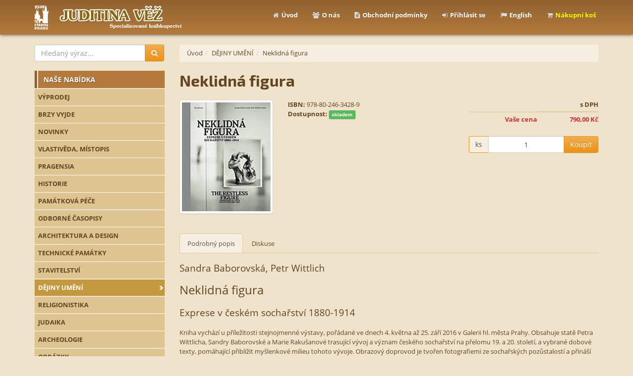

--- FILE ---
content_type: text/html
request_url: https://zastarouprahu.shop4you.cz/neklidna-figura/produkt-4305/
body_size: 6252
content:


<!DOCTYPE html>

<html lang="cs">
<head>
	<meta charset="windows-1250" />
	<title>Neklidná figura | DĚJINY UMĚNÍ | Knihkupectví Juditina věž</title>
	<meta http-equiv="x-ua-compatible" content="ie=edge" />
	<meta name="viewport" content="width=device-width, initial-scale=1, maximum-scale=1" />
	<meta name="author" content="JT WebDesign Studio - http://www.jtwds.cz/" />
	<meta name="poweredby" content="Shop4You.cz - http://www.shop4you.cz/" />
	<meta name="description" content="" />
	<meta name="keywords" content="" />
	<meta name="robots" content="all, follow" />
	<link rel="stylesheet" type="text/css" href="/css/bootstrap.css" />
	<link rel="stylesheet" type="text/css" href="/css/bootstrap.theme.css" />
	<link rel="stylesheet" type="text/css" href="/css/bootstrap.xxs.css" />
	<link rel="stylesheet" type="text/css" href="/css/bootstrap_dialog.css" />
	<link rel="stylesheet" type="text/css" href="/css/jquery.ui.css" />
	<link rel="stylesheet" type="text/css" href="/css/jquery_prettyphoto.css" />
	<link rel="stylesheet" type="text/css" href="/css/jquery_validationengine.css" />
	<link rel="stylesheet" type="text/css" href="/css/generic.css?dob=20230913" />
	<script type="text/javascript" src="/scripts/jquery.js"></script>
	<script type="text/javascript" src="/scripts/jquery.ui.js"></script>
	<script type="text/javascript" src="/scripts/jquery_unveil.js"></script>
	<script type="text/javascript" src="/scripts/jquery_inputmask.js"></script>
	<script type="text/javascript" src="/scripts/jquery_inputmask-binding.js"></script>
	<script type="text/javascript" src="/scripts/jquery_prettyphoto.js"></script>
	<script type="text/javascript" src="/scripts/jquery_validationengine.js"></script>
	<script type="text/javascript" src="/scripts/jquery_validationengine-cz.js"></script>
	<script type="text/javascript" src="/scripts/bootstrap.js"></script>
	<script type="text/javascript" src="/scripts/bootstrap_dialog.js"></script>
	<script type="text/javascript" src="/scripts/generic-cz.js"></script>
</head>

<body data-spy="scroll" data-target="#header">

	<div id="pagewrap">
		<header id="header">
			<nav class="navbar navbar-inverse">
				<div class="container">
					<div class="navbar-header">
						<button type="button" class="navbar-toggle" data-toggle="collapse" data-target=".navbar-collapse">
							<span class="icon-bar"></span>
							<span class="icon-bar"></span>
							<span class="icon-bar"></span>
						</button>
						<button type="button" id="button-cart" class="navbar-toggle">
							<i class="fa fa-shopping-cart"></i><span> Nákupní koš</span>
						</button>
						<button type="button" id="button-search" class="navbar-toggle">
							<i class="fa fa-search"></i><span> Vyhledávání</span>
						</button>
						<a href="/kategorie-0/" class="navbar-brand">
							<img src="/images/logo_kratke-cz.png" alt="" class="hidden-lg" />
							<img src="/images/logo_dlouhe-cz.png" alt="" class="hidden-xs hidden-sm hidden-md" />
						</a>
					</div>
					<div class="navbar-collapse collapse">
						<ul class="nav navbar-nav menu-right">
							<li><a href="/kategorie-0/"><i class="fa fa-home"></i>Úvod</a></li>
							<li><a href="/o-nas/"><i class="fa fa-users"></i>O nás</a></li>
							<li class="hidden-sm"><a href="/obchodni-podminky/"><i class="fa fa-file-text"></i>Obchodní podmínky</a></li>
							<li><a href="#" class="prihlaseni"><i class="fa fa-sign-in"></i>Přihlásit se</a></li>
							<li><a href="/?jazyk=EN&amp;adresa=%2Fneklidna%2Dfigura%2Fprodukt%2D4305%2F"><i class="fa fa-flag"></i>English</a></li>
							<li><a href="/kosik/"><i class="fa fa-shopping-cart"></i>Nákupní koš</a></li>
						</ul>
					</div>
				</div>
			</nav>
		</header>
		<section id="page" class="section">
			<div class="container">
				<div class="row">
					<div class="hidden-xs col-sm-4 col-md-3 col-lg-3">
						<form action="/vyhledavani/" method="get" name="form-vyhledavani" id="form-vyhledavani">
							<div class="input-group">
								<input type="text" name="htext" id="htext" maxlength="50" value="" placeholder="Hledaný výraz..." class="form-control validate[required, minSize[3]]" />
								<div class="input-group-btn">
									<button type="submit" class="btn btn-warning"><i class="fa fa-search"></i></button>
								</div>
							</div>
						</form>
						<br />
						<div class="box-caption">Naše nabídka</div>
						<ul id="menu-left">
							<li class="category1"><a href="/vyprodej/kategorie-215/" style="padding-left: 7px;">VÝPRODEJ</a></li><li class="category1"><a href="/brzy-vyjde/kategorie-71/" style="padding-left: 7px;">BRZY VYJDE</a></li><li class="category1"><a href="/novinky/kategorie-41/" style="padding-left: 7px;">NOVINKY</a></li><li class="category1"><a href="/vlastiveda-mistopis/kategorie-31/" style="padding-left: 7px;">VLASTIVĚDA, MÍSTOPIS</a></li><li class="category1"><a href="/pragensia/kategorie-82/" style="padding-left: 7px;">PRAGENSIA</a></li><li class="category1"><a href="/historie/kategorie-84/" style="padding-left: 7px;">HISTORIE</a></li><li class="category1"><a href="/pamatkova-pece/kategorie-53/" style="padding-left: 7px;">PAMÁTKOVÁ PÉČE</a></li><li class="category1"><a href="/odborne-casopisy/kategorie-2/" style="padding-left: 7px;">ODBORNÉ ČASOPISY</a></li><li class="category1"><a href="/architektura-a-design/kategorie-39/" style="padding-left: 7px;">ARCHITEKTURA  A DESIGN</a></li><li class="category1"><a href="/technicke-pamatky/kategorie-34/" style="padding-left: 7px;">TECHNICKÉ PAMÁTKY</a></li><li class="category1"><a href="/stavitelstvi/kategorie-112/" style="padding-left: 7px;">STAVITELSTVÍ</a></li><li class="category4"><a href="/dejiny-umeni/kategorie-139/" style="padding-left: 7px;">DĚJINY UMĚNÍ</a></li><li class="category1"><a href="/religionistika/kategorie-200/" style="padding-left: 7px;">RELIGIONISTIKA</a></li><li class="category1"><a href="/judaika/kategorie-123/" style="padding-left: 7px;">JUDAIKA</a></li><li class="category1"><a href="/archeologie/kategorie-125/" style="padding-left: 7px;">ARCHEOLOGIE</a></li><li class="category1"><a href="/obrazky/kategorie-62/" style="padding-left: 7px;">OBRÁZKY</a></li><li class="category1"><a href="/cizojazycne/kategorie-114/" style="padding-left: 7px;">CIZOJAZYČNÉ</a></li><li class="category1"><a href="/knihy-za-dobrou-cenu/kategorie-131/" style="padding-left: 7px;">KNIHY ZA DOBROU CENU</a></li><li class="category1"><a href="/antikvariat/kategorie-113/" style="padding-left: 7px;">ANTIKVARIÁT</a></li><li class="category1"><a href="/antikvarni-casopisy/kategorie-278/" style="padding-left: 7px;">ANTIKVÁRNÍ ČASOPISY</a></li><li class="category1"><a href="/kabinet-architektury-ostrava/kategorie-223/" style="padding-left: 7px;">KABINET ARCHITEKTURY OSTRAVA</a></li><li class="category1"><a href="/masarykuv-ustav-a-archiv-av-cr/kategorie-147/" style="padding-left: 7px;">MASARYKŮV ÚSTAV A ARCHIV AV ČR</a></li><li class="category1"><a href="/narodni-pedagogicke-muzeum-komenskeho/kategorie-254/" style="padding-left: 7px;">NÁRODNÍ PEDAGOGICKÉ MUZEUM KOMENSKÉHO</a></li><li class="category1"><a href="/umeleckoprumyslove-muzeum-v-praze/kategorie-227/" style="padding-left: 7px;">UMĚLECKOPRŮMYSLOVÉ MUZEUM V PRAZE</a></li><li class="category1"><a href="/univerzita-jana-evangelisty-purkyne/kategorie-225/" style="padding-left: 7px;">UNIVERZITA JANA EVANGELISTY PURKYNĚ</a></li><li class="category1"><a href="/historicky-ustav-av-cr/kategorie-149/" style="padding-left: 7px;">HISTORICKÝ ÚSTAV AV ČR</a></li><li class="category1"><a href="/moravske-zemske-muzeum-brno/kategorie-186/" style="padding-left: 7px;">MORAVSKÉ ZEMSKÉ MUZEUM BRNO</a></li><li class="category1"><a href="/vysoka-skola-umeleckoprumyslova-v-praze/kategorie-228/" style="padding-left: 7px;">VYSOKÁ ŠKOLA UMĚLECKOPRŮMYSLOVÁ V PRAZE</a></li><li class="category1"><a href="/ostravska-univerzita/kategorie-261/" style="padding-left: 7px;">OSTRAVSKÁ UNIVERZITA</a></li><li class="category1"><a href="/spolecnost-ochrancu-pamatek-ve-vychodnich-cechach/kategorie-152/" style="padding-left: 7px;">SPOLEČNOST OCHRÁNCŮ PAMÁTEK VE VÝCHODNÍCH ČECHÁCH</a></li><li class="category1"><a href="/narodni-pamatkovy-ustav/kategorie-154/" style="padding-left: 7px;">NÁRODNÍ PAMÁTKOVÝ ÚSTAV</a></li><li class="category1"><a href="/narodni-technicke-muzeum-v-praze/kategorie-209/" style="padding-left: 7px;">NÁRODNÍ TECHNICKÉ MUZEUM V PRAZE</a></li><li class="category1"><a href="/severoceska-galerie-vytvarneho-umeni-v-litomericich/kategorie-211/" style="padding-left: 7px;">SEVEROČESKÁ GALERIE VÝTVARNÉHO UMĚNÍ V LITOMĚŘICÍCH</a></li><li class="category1"><a href="/severoceske-muzeum-v-liberci/kategorie-195/" style="padding-left: 7px;">SEVEROČESKÉ MUZEUM V LIBERCI</a></li><li class="category1"><a href="/spolecnost-pro-technologie-ochrany-pamatek/kategorie-167/" style="padding-left: 7px;">SPOLEČNOST PRO TECHNOLOGIE OCHRANY PAMÁTEK</a></li><li class="category1"><a href="/remesla/kategorie-171/" style="padding-left: 7px;">ŘEMESLA</a></li><li class="category1"><a href="/cd-dvd/kategorie-118/" style="padding-left: 7px;">CD, DVD</a></li><li class="category1"><a href="/pro-deti-a-mladez/kategorie-201/" style="padding-left: 7px;">PRO DĚTI A MLÁDEŽ</a></li><li class="category1"><a href="/co-neumime-zaradit/kategorie-179/" style="padding-left: 7px;">CO NEUMÍME ZAŘADIT</a></li><li class="category1"><a href="/english-books/kategorie-236/" style="padding-left: 7px;">ENGLISH BOOKS</a></li><li class="category1"><a href="/ke-stazeni/kategorie-232/" style="padding-left: 7px;">KE STAŽENÍ</a></li>
						</ul>
						<div class="boxSpace"></div><div class="textInfo"><h5>Spřátelené weby:</h5><p align="left"><a title="Propamátky - internetový portál" href="http://www.propamatky.info/cs/hlavni-strana/" target="_blank"><img src="/webdata/uc/logo_portal_propamatky_juditina_vez.jpg" alt="Propamátky - internetový portál" align="" border="0" width="220"></a></p><p align="left"><br></p><p align="left"><span style="font-weight: bold;"><br></span></p><p align="left"><br></p><p align="left"><br><br></p></div>
					</div>
					<div class="col-xs-12 col-sm-8 col-md-9 col-lg-9">
<ol class="breadcrumb"><li><a href="/kategorie-0/" title="Úvodní stránka">Úvod</a></li><li><a href="/dejiny-umeni/kategorie-139/" title="DĚJINY UMĚNÍ">DĚJINY UMĚNÍ</a></li><li><a href="/neklidna-figura/produkt-4305/" title="Neklidná figura">Neklidná figura</a></li></ol>
<h1>Neklidná figura</h1>
<div id="product-detail">
	<div class="row">
		<div class="col-xs-5 col-sm-5 col-md-3 col-lg-3">
			<a href="/webdata/0000004305_03.jpg" data-gal="prettyPhoto" title="Neklidná figura"><img src="/images/nahled_02.png" data-src="/webdata/0000004305_02.jpg" alt="Neklidná figura" title="Neklidná figura" class="img-responsive thumbnail img-lazy" /></a>
		</div>
		<div class="col-xs-7 col-sm-7 col-md-5 col-lg-5">
			
			<div><strong>ISBN:</strong> 978-80-246-3428-9</div>
			
			
			
			
			<div><strong>Dostupnost:</strong> <span class="label label-success">skladem</span></div>
		</div>
		<div class="col-xs-7 col-sm-7 col-md-4 col-lg-4">
			
			<table id="table-prices" class="table">
				<thead>
					<tr>
						<td></td>
						<th>s DPH</th>
					</tr>
				</thead>
				<tbody>
					<tr class="line-2"><td>Vaše cena</td><td>790,00 Kč</td></tr>
				</tbody>
			</table>
			
			<form action="/" method="get" name="form-kosik-vlozeni" id="form-kosik-vlozeni">
				<input type="hidden" name="kosik_vlozeni" value="4305" />
				<div class="row">
					<div class="col-xs-12">
						<div class="input-group">
							<span class="input-group-addon">ks</span>
							<input type="text" name="pocet" id="pocet_4305" size="3" maxlength="6" value="1" class="form-control text-center validate[required, custom[integer, min[1]]]" />
							<span class="input-group-btn"><button type="submit" class="btn btn-warning">Koupit</button></span>
						</div>
					</div>
				</div>
			</form>
		</div>
	</div>
	<div class="row">
		<div class="col-xs-12">
			<ul class="nav nav-tabs"><li class="active"><a href="/neklidna-figura/produkt-4305/" class="scrollback">Podrobný popis</a></li><li><a href="/neklidna-figura/produkt-4305/pdetail-3/" class="scrollback">Diskuse</a></li></ul>
		</div>
	</div>
</div>
<div><span style="font-size: 14pt;">Sandra Baborovská, Petr Wittlich<br><br><span style="font-size: 18pt;">Neklidná figura</span><br><br>Exprese v českém sochařství 1880-1914</span><br><br>Kniha vychází u příležitosti stejnojmenné výstavy, pořádané ve dnech 4. května až 25. září 2016 v Galerii hl. města Prahy. Obsahuje statě Petra Wittlicha, Sandry Baborovské a Marie Rakušanové trasující vývoj a význam českého sochařství na přelomu 19. a 20. století, a vybrané dobové texty, pomáhající přiblížit myšlenkové milieu tohoto vývoje. Obrazový doprovod je tvořen fotografiemi ze sochařských pozůstalostí a přináší tak jedinečný pohled sochaře na vlastní dílo.<br><br><span style="font-weight: bold;">Obsah:</span><br><br>Neklidná figura<br>Cesta<br>Tělo naše - těsné - kruté to vězení<br>"Kdyby mne Myslbek tak dobře nepotřeboval..."<br>Východiska českého sochařského modernismu<br>Géniova mateřština<br>Rodin v Praze<br>É. A. Bourdelle a jeho výstava r. 1909 v Praze<br>Plocha a prostor<br>Otisk neklidu<br><br><span style="font-weight: bold;">Karolinum, Praha 2016, 225 x 275 mm, 232 str., česky a anglicky, ISBN 978-80-246-3428-9</span></div>


<script type="text/javascript">

$(document).ready(function(){

	$("#form-kosik-vlozeni").validationEngine({
		promptPosition: "bottomLeft"
	});

	$("#form-discussion").validationEngine({
		promptPosition: "bottomLeft",
		binded: false
	});

});

</script>
					</div>
				</div>
			</div>
		</section>
		<footer id="footer">
			<div class="container">
				<div class="row">
					<div class="col-lg-12">
						<p>&copy; 2026 <strong>Klub Za starou Prahu</strong> <span id="platby" class="hidden-xxs hidden-xs hidden-sm"><a href="https://www.comgate.cz/cz/platebni-brana" target="_blank"><img src="/images/logo_comgate.png" alt="Platební brána ComGate" /></a><img src="/images/logo_mastercard.png" alt="Mastercard" /><img src="/images/logo_maestro.png" alt="Maestro" /><img src="/images/logo_visa.png" alt="Visa" /></span><span id="copyright" class="hidden-xxs"><a href="http://www.shop4you.cz/" target="_blank">Provozováno na systému: Shop4You.cz</a></span></p>
					</div>
				</div>
			</div>
		</footer>
		<a href="#header" id="scroll-up"><i class="fa fa-chevron-up"></i></a>
	</div>

	<div tabindex="-1" id="dialog-prihlaseni" class="modal bootstrap-dialog type-primary fade size-normal in" role="dialog">
		<form action="/" method="post" name="form-prihlaseni" id="form-prihlaseni">
			<input type="hidden" name="akce" value="prihlaseni" />
			<input type="hidden" name="backurl" value="/neklidna-figura/produkt-4305/" />
			<div class="modal-dialog">
				<div class="modal-content">
					<div class="modal-header">
						<div class="bootstrap-dialog-header">
							<div class="bootstrap-dialog-close-button">
								<button type="button" class="close" data-dismiss="modal"><span aria-hidden="true">&times;</span></button>
							</div>
							<div class="bootstrap-dialog-title">Přihlásit se</div>
						</div>
					</div>
					<div class="modal-body">
						<div class="form-group">
							<label for="prihlaseni_jmeno" class="required">Jméno</label>
							<input type="text" name="prihlaseni_jmeno" id="prihlaseni_jmeno" maxlength="100" class="form-control validate[required]" />
						</div>
						<div class="form-group">
							<label for="prihlaseni_heslo" class="required">Heslo</label>
							<input type="text" name="prihlaseni_heslo" id="prihlaseni_heslo" maxlength="100" class="form-control validate[required]" />
						</div>
						<a href="#" class="zaslat-heslo">Zapomněli jste Vaše jméno a heslo?</a>
					</div>
					<div class="modal-footer">
						<div class="bootstrap-dialog-footer">
							<div class="bootstrap-dialog-footer-buttons">
								<span style="float: left;"><button type="button" class="btn btn-default" onclick="location.href='/registrace/';">Registrace</button></span><button type="submit" class="btn btn-primary">Přihlásit</button>
							</div>
						</div>
					</div>
				</div>
			</div>
		</form>
	</div>

	<div tabindex="-1" id="dialog-vyhledavani" class="modal bootstrap-dialog type-primary fade size-normal in" role="dialog">
		<form action="/vyhledavani/" method="get" name="form-vyhledavani-dialog" id="form-vyhledavani-dialog">
			<div class="modal-dialog">
				<div class="modal-content">
					<div class="modal-header">
						<div class="bootstrap-dialog-header">
							<div class="bootstrap-dialog-close-button">
								<button type="button" class="close" data-dismiss="modal"><span aria-hidden="true">&times;</span></button>
							</div>
							<div class="bootstrap-dialog-title">Vyhledávání</div>
						</div>
					</div>
					<div class="modal-body">
						<div class="form-group">
							<label for="htext-dialog" class="required">Hledaný výraz...</label>
							<input type="text" name="htext" id="htext-dialog" maxlength="50" value="" class="form-control validate[required, minSize[3]]" />
						</div>
					</div>
					<div class="modal-footer">
						<div class="bootstrap-dialog-footer">
							<div class="bootstrap-dialog-footer-buttons">
								<button type="submit" class="btn btn-primary"><i class="fa fa-search"></i> Hledat</button>
							</div>
						</div>
					</div>
				</div>
			</div>
		</form>
	</div>

	<div tabindex="-1" id="dialog-heslo" class="modal bootstrap-dialog type-primary fade size-normal in" role="dialog">
		<form action="/" method="post" name="form-heslo-dialog" id="form-heslo-dialog">
			<input type="hidden" name="backurl" value="/neklidna-figura/produkt-4305/" />
			<div class="modal-dialog">
				<div class="modal-content">
					<div class="modal-header">
						<div class="bootstrap-dialog-header">
							<div class="bootstrap-dialog-close-button">
								<button type="button" class="close" data-dismiss="modal"><span aria-hidden="true">&times;</span></button>
							</div>
							<div class="bootstrap-dialog-title">Zaslání zapomenutého hesla</div>
						</div>
					</div>
					<div class="modal-body">
						<div class="form-group">
							<label for="htext-dialog" class="required">E-mail</label>
							<input type="text" name="zapomenute_prihlaseni" id="zapomenute_prihlaseni" maxlength="100" value="" data-inputmask-alias="email" class="form-control validate[required,custom[email]]" />
						</div>
					</div>
					<div class="modal-footer">
						<div class="bootstrap-dialog-footer">
							<div class="bootstrap-dialog-footer-buttons">
								<button type="submit" class="btn btn-primary">Odeslat</button>
							</div>
						</div>
					</div>
				</div>
			</div>
		</form>
	</div>



</body>
</html>



--- FILE ---
content_type: text/css
request_url: https://zastarouprahu.shop4you.cz/css/generic.css?dob=20230913
body_size: 4554
content:
@import url("font_awesome.css");
@import url("font_exo-2.css");
@import url("font_open-sans.css");


body, html {
	height: 100%;
}

body {
	background-color: #efe3cb;
	webkit-tap-highlight-color: rgba(255, 255, 255, .2);
	font-family: 'Open Sans', 'Lucida Sans Unicode', Arial, Helvetica, sans-serif;
	font-size: 13px;
	font-weight: 400;
	line-height: 150%;
	color: #644521;
}

h1, h2, h3, h4, h5, h6 {
	font-family: 'Exo 2', 'Open Sans', 'Lucida Sans Unicode', Arial, Helvetica, sans-serif;
	font-weight: 700;
}

h1 {
	margin: 0 0 22px 0;
	font-size: 32px;
}

h3 {
	margin-bottom: 20px;
}

p {
	margin: 0 0 20px 0;
}

blockquote {
	font-size: 13px;
	line-height: 180%;
}

a {
	text-decoration: underline;
	color: #644521;
}

a:hover, a:focus {
	text-decoration: none;
	color: #644521;
	outline: none;
}

fieldset {
	margin-top: 25px;
}

legend {
	font-weight: bold;
	font-size: 130%;
}

hr {
	border-top: 1px solid #dedede;
	margin: 20px 0;
}


/* == [ PAGE ] == */

#pagewrap {
	position: relative;
	min-height: 100%;
}

section#page {
	padding-bottom: 80px;
}


/* == [ NAVIGATION TOP ] == */

.menu-right {
	float: right;
}

.navbar {
	z-index: 1000 !important;
}

.navbar-inverse {
	background-image: -webkit-linear-gradient(top, #90622f 0%, #b47a3b 100%);
	background-image: -o-linear-gradient(top, #90622f 0%, #b47a3b 100%);
	background-image: -webkit-gradient(linear, left top, left bottom, from(#90622f), to(#b47a3b));
	background-image: linear-gradient(to bottom, #90622f 0%, #b47a3b 100%);
	filter: progid:DXImageTransform.Microsoft.gradient(startColorstr='#ff90622f', endColorstr='#ffb47a3b', GradientType=0);
	filter: progid:DXImageTransform.Microsoft.gradient(enabled = false);
	box-shadow: 0 0 7px rgba(0, 0, 0, 0.7);
	border-radius: 0;
	border: none;
}

.navbar-inverse .navbar-toggle {
	border-color: #ffffff;
}

.navbar-inverse .navbar-brand {
	margin: 10px 0 !important;
	height: auto;
	padding: 0;
}

.navbar-inverse .navbar-nav > li > a {
	text-decoration: none;
	font-weight: bold;
	color: #ffffff;
}

.navbar-inverse .navbar-nav > li > a:hover, .navbar-inverse .navbar-nav > li > a:focus {
	color: #dadada;
}

.navbar-inverse .navbar-nav > li > a > i {
	margin-right: 5px;
	color: #dadada;
}

.navbar-inverse .navbar-nav > li:last-child > a {
	color: #ffff00;
}

#button-cart, #button-search {
	background-color: transparent;
	font-weight: bold;
	line-height: 1;
	color: #ffffff;
}

#button-cart:hover, #button-cart:focus, #button-search:hover, #button-search:focus {
	background-color: #644521;
}

#button-cart {
	color: #ffff00;
}

#button-cart .badge {
	display: inline;
}


/* == [ NAVIGATION LEFT ] == */

.box-caption {
	background: #b47a3b url(/images/pozadi_box.gif) repeat-y left;
	text-shadow: 1px 1px 1px rgba(0, 0, 0, 0.4);
	text-transform: uppercase;
	font-weight: bold;
	color: #ffffff;
	padding: 8px 8px 8px 18px;
	margin-bottom: 2px;
	font-size: 110%;
}

#menu-left {
	line-height: 180%;
	list-style-type: none;
	margin: 0 0 20px 0;
	padding: 0;
}

#menu-left li {
	margin-bottom: 2px;
}

#menu-left li a {
	text-decoration: none;
	padding: 5px 7px;
	display: block;
}

#menu-left li.category1 a {
	background-color: #ddc491;
	font-weight: bold;
}

#menu-left li.category1 a:hover {
	background: #ceb07d url(/images/ikona_kategorie_2.png) right no-repeat;
}

#menu-left li.category2 a {
	background-color: #d2b26e;
}

#menu-left li.category2 a:hover {
	background: #c5a261 url(/images/ikona_kategorie_2.png) right no-repeat;
}

#menu-left li.category3 a {
	background-color: #c3983e;
	color: #ffffff;
	font-weight: bold;
}

#menu-left li.category3 a:hover {
	background: #b98d3b url(/images/ikona_kategorie_2.png) right no-repeat;
	color: #ffffff;
}

#menu-left li.category4 a {
	background: #c3983e url(/images/ikona_kategorie_1.png) right no-repeat;
	color: #ffffff;
	font-weight: bold;
}

#menu-left li.category4 a:hover {
	background-color: #b98d3b;
	color: #ffffff;
}


/* == [ PRODUCTS LIST ] == */

#products-information {
}

#products-information-separator {
}

#products-subcategories a {
	white-space: nowrap;
	margin-right: 15px;
	line-height: 2;
}

#products-subcategories a:last-child {
	margin-right: 0;
}

#products-producers {
}

#products-producers label {
	padding-left: 5px;
	font-weight: normal;
}

#products-producers label:hover {
	text-decoration: underline;
	cursor: pointer;
}

#products-producers span {
	white-space: nowrap;
	margin-right: 15px;
}

#products-producers span:last-child {
	margin-right: 0;
}

#products-producers span label {
	color: #644521;
}

#products-producers span label:hover, #products-producers span label:focus {
	color: #644521;
}

.products-list {
}

.products-list-header {
	margin: 0 0 20px 0;
}

.products-list-header label {
	padding-left: 5px;
	color: #008000;
}

.products-list-header label:hover {
	text-decoration: underline;
	cursor: pointer;
}

.products-list-header .input-group-addon {
	background-color: #f6efe2;
}

.products-list-footer {
}

.products-list-footer .pagination {
	margin: 20px 0 0 0;
}

.product-line-1 table th, .product-line-1 table td {
	vertical-align: middle !important;
	text-align: right;
}

.product-line-1 table thead tr th:first-child, .product-line-1 table tbody tr td:first-child {
	text-align: left;
}

.product-line-1 select {
	margin-top: 10px;
}

.product-line-2 {
	margin-top: 20px;
}

.product-line-2:first-child {
	margin-top: 0;
}

.product-line-2 h2 {
	font-size: 125%;
	margin-top: 0;
}

.product-line-2 .input-group-addon {
	background-color: #f6efe2;
	border-color: #eb9316;
	font-size: 110%;
	font-weight: bold;
	min-width: 140px;
	color: #ce0000;
}

.product-line-2 .product-description {
	margin-top: 15px;
}


/* == [ PRODUCT DETAIL ] == */

#product-detail {
}

#product-detail .alert {
	text-align: center;
	padding: 5px;
}

#product-detail #labels {
}

#product-detail #labels .label {
	margin-left: 5px;
}

#product-detail #labels .label:first-child {
	margin-left: 0;
}

#product-detail #table-prices th, #product-detail #table-prices td {
	text-align: right;
	padding: 5px 0;
}

#product-detail #table-prices thead th, #product-detail #table-prices thead td {
	padding-top: 0;
}

#product-detail tbody tr.line-1 td {
	font-weight: normal;
	color: #333333;
}

#product-detail tbody tr.line-2 td {
	font-weight: bold;
	color: #c93031;
}

#product-detail tbody tr.line-3 td {
	font-weight: normal;
	color: #007b01;
}

#product-detail .input-group-addon {
	background-color: #f6efe2;
	border-color: #eb9316;
}

#product-detail .extension {
}

#product-detail .extension-description {
	margin-top: 20px;
}

#product-detail .nav {
	margin: 20px 0;
}

#product-detail .nav-tabs {
	border-bottom: 1px solid #e0c99e;
}

#product-detail .nav > li > a, #product-detail .nav > li > a {
	text-decoration: none;
}

#product-detail .nav > li > a:hover, #product-detail .nav > li > a:focus {
	text-decoration: none;
	background-color: #f6efe2;
	border: 1px solid #e0c99e;
}

#product-detail .nav-tabs > li.active > a, #product-detail .nav-tabs > li.active > a:hover, #product-detail .nav-tabs > li.active > a:focus {
	text-decoration: none;
	background-color: #f6efe2;
	border: 1px solid #e0c99e;
}


/* == [ SHOPPING CART ] == */

#cart-table {
}

#cart-table input[type="text"] {
	min-width: 40px;
}

#cart-table th, #cart-table td {
	text-align: right;
}

#cart-table th:first-child, #cart-table td:first-child {
	text-align: left;
}

#cart-footer {
	margin-bottom: 20px;
	text-align: center;
}

#cart-footer button {
	width: 30%;
}


/* == [ ORDER FORM ] == */

.order-payments-description, .order-delivery-description {
	border: 3px double #e0c99e;
	background-color: #f6efe2;
	text-align: justify;
	padding: 15px;
}

.order-payments-description > div > div:first-child, .order-delivery-description > div > div:first-child {
	margin-bottom: 10px;
}

#order-footer {
	text-align: center;
	margin: 20px 0;
}

#order-footer button {
	width: 30%;
}


/* == [ ORDER VERIFICATION ] == */

.order-verification-table {
	width: 100%;
}

.order-verification-table th {
	padding: 3px 5px 3px 0;
	text-align: right;
	width: 40%;
}

.order-verification-table td {
	padding: 3px 0 3px 5px;
	text-align: left;
	width: 60%;
}

.order-verification-table-products {
	margin-bottom: 20px;
	width: 100%;
}

.order-verification-table-products th, .order-verification-table-products td {
	text-align: right;
	padding: 3px 0;
}

.order-verification-table-products th:first-child, .order-verification-table-products td:first-child {
	text-align: left;
}

#order-verification-footer {
	margin: 20px 0;
}

#order-verification-footer button {
	width: 30%;
}

#order-verification-footer button:last-child {
	width: 43%;
}


/* == [ ORDER SAVE ] == */

.paymentalert h3 {
	margin-top: 0;
}


/* == [ ORDER PRINT ] == */

#order-print {
	margin: 20px;
	height: auto;
}

#order-print h2 {
	font-size: 20px;
}

.order-print-table {
	width: 100%;
}

.order-print-table th {
	padding: 3px 5px 3px 0;
	text-align: right;
	width: 40%;
}

.order-print-table td {
	padding: 3px 0 3px 5px;
	text-align: left;
	width: 60%;
}

.order-print-table-products {
	margin-bottom: 20px;
	width: 100%;
}

.order-print-table-products th, .order-print-table-products td {
	text-align: right;
	padding: 3px;
}

.order-print-table-products th:first-child, .order-print-table-products td:first-child {
	text-align: left;
}


/* == [ DISCUSSION ] == */

.discussion-answer-1 {
	background: url(/images/pozadi_diskuse_1.png) no-repeat top left;
	text-align: justify;
	padding: 21px 10px 10px 45px;
}

.discussion-answer-2 {
	background: url(/images/pozadi_diskuse_2.png) no-repeat top left;
	text-align: justify;
	padding: 21px 10px 10px 45px;
}

#form-discussion {
	margin-bottom: 20px;
}

.discussion-question {
	text-align: justify;
}

.discussion-question h4 {
	border-bottom: 1px dotted #644521;
	text-transform: uppercase;
	font-weight: bold;
	color: #644521;
	margin-top: 20px;
}


/* == [ CUSTOMER REGISTRATION ] == */

#registration-footer {
	text-align: center;
	margin: 20px 0;
}

#registration-footer button {
	width: 30%;
}


/* == [ CUSTOMER ACCOUNT ] == */

#customer-orders th, #customer-orders td {
	text-align: center;
}

#customer-orders th:last-child, #customer-orders td:last-child {
	text-align: right;
}

#customer-orders tbody td {
	cursor: pointer;
}


/* == [ FOOTER ] == */

#footer {
	border-top: 5px solid #b47a3b;
	background-color: #90622f;
	padding: 20px 0;
	position: absolute;
	bottom: 0;
	left: 0;
	width: 100%;
}

#footer a {
	text-decoration: none;
	color: #ffffff;
}

#footer a:hover {
	text-decoration: underline;
}

#footer p {
	color: #ffffff;
	margin-bottom: 0;
}

#footer p #copyright {
	white-space: nowrap;
	float: right;
}

#footer p #platby {
	margin-left: 20px;
}

#footer p #platby img {
	margin-left: 20px;
}


/* == [ SCROLL TO TOP ] == */

#scroll-up {
	transition: transform 0.8s ease-in-out;
	border-radius: 3px;
	border: 1px solid #ffffff;
	background: #90622f;
	text-align: center;
	padding: 5px 10px;
	position: fixed;
	bottom: 10px;
	right: 10px;
	display: none;
}

#scroll-up:hover, #scroll-up:focus {
	transform: scale(1.1, 1.1);
}

#scroll-up i {
	color: #ffffff;
}


/* == [ HOMEPAGE ] == */

#homepage fieldset {
	margin-top: 0;
	margin-bottom: 25px;
}

#homepage fieldset:last-child {
	margin-bottom: 0;
}

#homepage #products-subcategories-home {
	display: none;
}

#homepage #products-subcategories-home a {
	background-color: #f5f5f5;
	text-decoration: none;
	display: block;
	padding: 8px 15px;
	margin-top: 10px;
	border-radius: 4px;
}

#homepage #products-subcategories-home a:hover {
	text-decoration: underline;
}


/* == [ GENERIC CLASSES ] == */

.alert {
	font-weight: bold;
}

.img-lazy {
	opacity: 0;
}

.breadcrumb {
	background-color: #f6efe2;
}

.breadcrumb a {
	text-decoration: none;
}

.breadcrumb a:hover {
	text-decoration: underline;
}

legend {
	border-bottom: 1px solid #e0c99e;
	color: inherit;
}

.table-striped > tbody > tr:nth-of-type(odd) {
	background-color: #e6d3b0;
}

.table > thead > tr > th, .table > tbody > tr > th, .table > tfoot > tr > th, .table > thead > tr > td, .table > tbody > tr > td, .table > tfoot > tr > td {
	border-top: 1px solid #e0c99e;
}

.table > thead > tr > th {
	border-bottom: 2px solid #e0c99e;
}

.table-hover > tbody > tr:hover {
  background-color: #f6efe2;
}

.form-group label.required:after {
	content: " *";
	color: #d5512b;
}

.color-primary {
	color: #3c8dbc !important;
}

.color-info {
	color: #00c0ef !important;
}

.color-danger {
	color: #dd4b39 !important;
}

.color-warning {
	color: #f39c12 !important;
}

.color-success {
	color: #00a65a !important;
}

.color-default {
	color: #d2d6de !important;
}

.notify-text {
	font-weight: bold;
	color: #ce0000;
}

.pagination > li > a, .pagination > li > span {
    color: #b47a3b;
    background-color: #e6d3b0;
    border: 1px solid #e0c99e;
}

.pagination > li > a:hover, .pagination > li > span:hover, .pagination > li > a:focus, .pagination > li > span:focus {
    color: #ffffff;
    background-color: #d9bd88;
    border-color: #e0c99e;
}

.pagination > .active > a, .pagination > .active > span, .pagination > .active > a:hover, .pagination > .active > span:hover, .pagination > .active > a:focus, .pagination > .active > span:focus {
    color: #ffffff;
    background-color: #b47a3b;
    border-color: #b47a3b;
}

.pagination > .disabled > span, .pagination > .disabled > span:hover, .pagination > .disabled > span:focus, .pagination > .disabled > a, .pagination > .disabled > a:hover, .pagination > .disabled > a:focus {
    color: #777777;
    background-color: #e6d3b0;
    border-color: #e0c99e;
}


/* == [ MEDIA QUERIES (TO MAKE THE LAYOUT RESPONSIVE) ] == */

/* -- Tablet landscape size to PC (BOOTSTRAP-LG) -- */
@media only screen and (min-width: 1200px) {

	.navbar-header, .container-fluid > .navbar-header, .container > .navbar-collapse, .container-fluid > .navbar-collapse {
    	margin-right: -25px;
	}

	.navbar-inverse .navbar-nav > li > a {
		padding-top: 20px;
		padding-bottom: 19px;
	}

	#product-detail #labels {
		margin-bottom: 15px;
	}

	.discussion-question .row div:last-child, .discussion-header div:last-child {
		text-align: right;
	}

	.discussion-question .row div:first-child, .discussion-header div:first-child {
		padding-top: 8px;
	}

}

/* -- Tablet landscape size to PC (BOOTSTRAP-MD) -- */
@media only screen and (min-width: 992px) and (max-width: 1199px) {

	.navbar-header, .container-fluid > .navbar-header, .container > .navbar-collapse, .container-fluid > .navbar-collapse {
    	margin-right: -25px;
	}

	.navbar-inverse .navbar-nav > li > a {
		padding-top: 20px;
		padding-bottom: 19px;
	}

	#product-detail #labels {
		margin-bottom: 15px;
	}

	.discussion-question .row div:last-child, .discussion-header div:last-child {
		text-align: right;
	}

	.discussion-question .row div:first-child {
		padding-top: 8px;
	}

	#cart-footer button, #order-footer button, #order-verification-footer button {
		width: 35%;
	}

	#order-verification-footer button:last-child {
		width: 46%;
	}

}

/* -- Tablet portrait size to tablet landscape (BOOTSTRAP-SM) -- */
@media only screen and (min-width: 768px) and (max-width: 991px) {

	.navbar-header, .container-fluid > .navbar-header, .container > .navbar-collapse, .container-fluid > .navbar-collapse {
    	margin-right: -25px;
	}

	.navbar-inverse .navbar-nav > li > a {
		padding-top: 20px;
		padding-bottom: 19px;
	}

	.product-line-2 .extension select {
		margin-top: 10px;
	}

	#product-detail #labels {
		margin-top: 15px;
	}

	#product-detail #table-prices {
		margin-top: 15px;
	}

	.discussion-question .row div:first-child, .discussion-header div:first-child {
		padding-bottom: 5px;
	}

	#cart-footer button, #order-footer button, #order-verification-footer button {
		width: 45%;
	}

	#order-verification-footer button:last-child {
		width: 65%;
		height: 50px;
		margin-top: 15px;
	}

}

/* -- Mobile landscape size to tablet portrait (BOOTSTRAP-XS) -- */
@media only screen and (min-width: 480px) and (max-width: 767px) {

	.menu-right {
		float: none;
	}

	.navbar-inverse .navbar-brand {
		margin: 10px 15px !important;
	}

	.navbar-inverse .navbar-toggle {
		margin-top: 13px;
	}

	.navbar-inverse .navbar-nav > li > a {
		text-align: right;
	}

	.product-line-2 .extension select {
		margin-top: 10px;
	}

	#product-detail #labels {
		margin-top: 15px;
	}

	#product-detail #table-prices {
		margin-top: 15px;
	}

	.discussion-question .row div:first-child, .discussion-header div:first-child {
		padding-bottom: 5px;
	}

	#cart-footer button, #order-footer button, #order-verification-footer button {
		width: 45%;
	}

	#order-verification-footer button:last-child {
		width: 70%;
		height: 50px;
		margin-top: 15px;
	}

	#homepage #products-subcategories-home {
		display: block;
	}

	hr {
		margin: 15px 0;
	}

}

/* -- Mobile portrait size to mobile landscape size -- */
@media only screen and (max-width: 479px) {

	body {
		font-size: 13px;
	}

	hr {
		margin: 15px 0;
	}

	.menu-right {
		float: none;
	}

	.navbar-inverse .navbar-brand {
		margin: 10px 15px !important;
	}

	.navbar-inverse .navbar-toggle {
		margin-top: 13px;
	}

	.navbar-inverse .navbar-nav > li > a {
		text-align: right;
	}

	.product-line-2 .input-group {
		display: block;
	}

	.product-line-2 .input-group button {
		display: block;
		width: 100%;
	}

	.product-line-2 .input-group .input-group-addon {
    	border: 1px solid #eb9316;
    	border-bottom-right-radius: 0;
    	border-bottom-left-radius: 0;
    	border-bottom: 0;
    	border-radius: 3px;
	}

	.product-line-2 .extension select {
		margin-top: 10px;
	}

	#product-detail #labels {
		margin-top: 15px;
	}

	#product-detail #table-prices {
		margin-top: 15px;
	}

	.discussion-question .row div:first-child, .discussion-header div:first-child {
		padding-bottom: 5px;
	}

	#cart-footer button, #order-footer button, #order-verification-footer button, #registration-footer button {
		width: auto;
	}

	#order-verification-footer button:last-child {
		width: 300px;
		height: 50px;
		margin-top: 15px;
	}

	#button-search span {
		display: none;
	}

	#button-cart span {
		display: none;
	}

	#homepage #products-subcategories-home {
		display: block;
	}

	#footer {
		text-align: center;
	}

	#footer p #copyright {
		float: none;
	}

}

@media print {

	a[href]:after {
		content: none;
	}

	.container {
		padding-right: 0;
		padding-left: 0;
	}

	#scroll-up {
		display: none !important;
	}

}